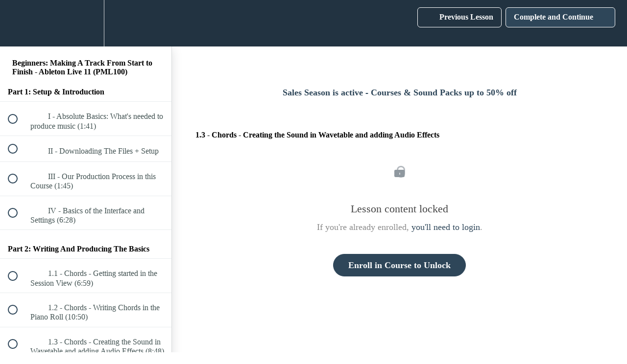

--- FILE ---
content_type: application/javascript; charset=UTF-8
request_url: https://productionmusiclive.teachable.com/cdn-cgi/challenge-platform/scripts/jsd/main.js
body_size: 4437
content:
window._cf_chl_opt={nMUP5:'b'};~function(e1,s,E,z,l,A,O,g){e1=Q,function(N,D,eb,e0,J,d){for(eb={N:173,D:135,J:180,d:222,C:154,R:170,M:148,j:235,I:193,U:160,x:228,S:161,G:240},e0=Q,J=N();!![];)try{if(d=-parseInt(e0(eb.N))/1*(parseInt(e0(eb.D))/2)+-parseInt(e0(eb.J))/3*(-parseInt(e0(eb.d))/4)+-parseInt(e0(eb.C))/5*(parseInt(e0(eb.R))/6)+parseInt(e0(eb.M))/7+-parseInt(e0(eb.j))/8*(parseInt(e0(eb.I))/9)+parseInt(e0(eb.U))/10*(-parseInt(e0(eb.x))/11)+-parseInt(e0(eb.S))/12*(-parseInt(e0(eb.G))/13),D===d)break;else J.push(J.shift())}catch(C){J.push(J.shift())}}(e,608548),s=this||self,E=s[e1(198)],z={},z[e1(245)]='o',z[e1(238)]='s',z[e1(190)]='u',z[e1(172)]='z',z[e1(176)]='n',z[e1(138)]='I',z[e1(187)]='b',l=z,s[e1(219)]=function(N,D,J,C,eS,ex,eU,ew,M,j,I,U,x,S){if(eS={N:149,D:242,J:204,d:242,C:229,R:195,M:201,j:195,I:230,U:241,x:210,S:159,G:196},ex={N:162,D:210,J:221},eU={N:234,D:252,J:150,d:141},ew=e1,null===D||D===void 0)return C;for(M=b(D),N[ew(eS.N)][ew(eS.D)]&&(M=M[ew(eS.J)](N[ew(eS.N)][ew(eS.d)](D))),M=N[ew(eS.C)][ew(eS.R)]&&N[ew(eS.M)]?N[ew(eS.C)][ew(eS.j)](new N[(ew(eS.M))](M)):function(G,eD,L){for(eD=ew,G[eD(ex.N)](),L=0;L<G[eD(ex.D)];G[L]===G[L+1]?G[eD(ex.J)](L+1,1):L+=1);return G}(M),j='nAsAaAb'.split('A'),j=j[ew(eS.I)][ew(eS.U)](j),I=0;I<M[ew(eS.x)];U=M[I],x=n(N,D,U),j(x)?(S='s'===x&&!N[ew(eS.S)](D[U]),ew(eS.G)===J+U?R(J+U,x):S||R(J+U,D[U])):R(J+U,x),I++);return C;function R(G,L,eN){eN=Q,Object[eN(eU.N)][eN(eU.D)][eN(eU.J)](C,L)||(C[L]=[]),C[L][eN(eU.d)](G)}},A=e1(165)[e1(247)](';'),O=A[e1(230)][e1(241)](A),s[e1(214)]=function(N,D,eG,eJ,J,C,R,M){for(eG={N:217,D:210,J:210,d:178,C:141,R:144},eJ=e1,J=Object[eJ(eG.N)](D),C=0;C<J[eJ(eG.D)];C++)if(R=J[C],'f'===R&&(R='N'),N[R]){for(M=0;M<D[J[C]][eJ(eG.J)];-1===N[R][eJ(eG.d)](D[J[C]][M])&&(O(D[J[C]][M])||N[R][eJ(eG.C)]('o.'+D[J[C]][M])),M++);}else N[R]=D[J[C]][eJ(eG.R)](function(j){return'o.'+j})},g=function(eH,et,ek,eB,ep,es,D,J,d){return eH={N:134,D:179},et={N:253,D:253,J:141,d:253,C:253,R:253,M:175,j:199,I:199,U:253},ek={N:210},eB={N:210,D:199,J:234,d:252,C:150,R:234,M:252,j:150,I:252,U:183,x:141,S:183,G:141,L:141,T:253,B:141,Z:253,k:252,H:141,f:183,c:141,a:183,V:253,P:141,h:175},ep={N:233,D:199},es=e1,D=String[es(eH.N)],J={'h':function(C){return null==C?'':J.g(C,6,function(R,eE){return eE=Q,eE(ep.N)[eE(ep.D)](R)})},'g':function(C,R,M,eW,j,I,U,x,S,G,L,T,B,Z,H,V,P,X){if(eW=es,null==C)return'';for(I={},U={},x='',S=2,G=3,L=2,T=[],B=0,Z=0,H=0;H<C[eW(eB.N)];H+=1)if(V=C[eW(eB.D)](H),Object[eW(eB.J)][eW(eB.d)][eW(eB.C)](I,V)||(I[V]=G++,U[V]=!0),P=x+V,Object[eW(eB.R)][eW(eB.M)][eW(eB.j)](I,P))x=P;else{if(Object[eW(eB.R)][eW(eB.I)][eW(eB.j)](U,x)){if(256>x[eW(eB.U)](0)){for(j=0;j<L;B<<=1,R-1==Z?(Z=0,T[eW(eB.x)](M(B)),B=0):Z++,j++);for(X=x[eW(eB.S)](0),j=0;8>j;B=1.4&X|B<<1.02,R-1==Z?(Z=0,T[eW(eB.G)](M(B)),B=0):Z++,X>>=1,j++);}else{for(X=1,j=0;j<L;B=X|B<<1,R-1==Z?(Z=0,T[eW(eB.L)](M(B)),B=0):Z++,X=0,j++);for(X=x[eW(eB.U)](0),j=0;16>j;B=1&X|B<<1.82,Z==R-1?(Z=0,T[eW(eB.x)](M(B)),B=0):Z++,X>>=1,j++);}S--,S==0&&(S=Math[eW(eB.T)](2,L),L++),delete U[x]}else for(X=I[x],j=0;j<L;B=1&X|B<<1.12,R-1==Z?(Z=0,T[eW(eB.B)](M(B)),B=0):Z++,X>>=1,j++);x=(S--,S==0&&(S=Math[eW(eB.Z)](2,L),L++),I[P]=G++,String(V))}if(''!==x){if(Object[eW(eB.J)][eW(eB.k)][eW(eB.j)](U,x)){if(256>x[eW(eB.U)](0)){for(j=0;j<L;B<<=1,Z==R-1?(Z=0,T[eW(eB.H)](M(B)),B=0):Z++,j++);for(X=x[eW(eB.f)](0),j=0;8>j;B=X&1|B<<1.98,R-1==Z?(Z=0,T[eW(eB.B)](M(B)),B=0):Z++,X>>=1,j++);}else{for(X=1,j=0;j<L;B=B<<1|X,R-1==Z?(Z=0,T[eW(eB.c)](M(B)),B=0):Z++,X=0,j++);for(X=x[eW(eB.a)](0),j=0;16>j;B=B<<1|X&1.11,R-1==Z?(Z=0,T[eW(eB.x)](M(B)),B=0):Z++,X>>=1,j++);}S--,0==S&&(S=Math[eW(eB.V)](2,L),L++),delete U[x]}else for(X=I[x],j=0;j<L;B=1.76&X|B<<1.97,R-1==Z?(Z=0,T[eW(eB.L)](M(B)),B=0):Z++,X>>=1,j++);S--,S==0&&L++}for(X=2,j=0;j<L;B=1.54&X|B<<1,Z==R-1?(Z=0,T[eW(eB.P)](M(B)),B=0):Z++,X>>=1,j++);for(;;)if(B<<=1,Z==R-1){T[eW(eB.H)](M(B));break}else Z++;return T[eW(eB.h)]('')},'j':function(C,eZ,em){return eZ={N:183},em=es,null==C?'':''==C?null:J.i(C[em(ek.N)],32768,function(R,eK){return eK=em,C[eK(eZ.N)](R)})},'i':function(C,R,M,eY,j,I,U,x,S,G,L,T,B,Z,H,V,X,P){for(eY=es,j=[],I=4,U=4,x=3,S=[],T=M(0),B=R,Z=1,G=0;3>G;j[G]=G,G+=1);for(H=0,V=Math[eY(et.N)](2,2),L=1;V!=L;P=T&B,B>>=1,0==B&&(B=R,T=M(Z++)),H|=(0<P?1:0)*L,L<<=1);switch(H){case 0:for(H=0,V=Math[eY(et.N)](2,8),L=1;L!=V;P=T&B,B>>=1,B==0&&(B=R,T=M(Z++)),H|=L*(0<P?1:0),L<<=1);X=D(H);break;case 1:for(H=0,V=Math[eY(et.D)](2,16),L=1;V!=L;P=T&B,B>>=1,0==B&&(B=R,T=M(Z++)),H|=L*(0<P?1:0),L<<=1);X=D(H);break;case 2:return''}for(G=j[3]=X,S[eY(et.J)](X);;){if(Z>C)return'';for(H=0,V=Math[eY(et.d)](2,x),L=1;L!=V;P=B&T,B>>=1,B==0&&(B=R,T=M(Z++)),H|=(0<P?1:0)*L,L<<=1);switch(X=H){case 0:for(H=0,V=Math[eY(et.C)](2,8),L=1;L!=V;P=T&B,B>>=1,0==B&&(B=R,T=M(Z++)),H|=(0<P?1:0)*L,L<<=1);j[U++]=D(H),X=U-1,I--;break;case 1:for(H=0,V=Math[eY(et.R)](2,16),L=1;V!=L;P=B&T,B>>=1,B==0&&(B=R,T=M(Z++)),H|=(0<P?1:0)*L,L<<=1);j[U++]=D(H),X=U-1,I--;break;case 2:return S[eY(et.M)]('')}if(I==0&&(I=Math[eY(et.N)](2,x),x++),j[X])X=j[X];else if(X===U)X=G+G[eY(et.j)](0);else return null;S[eY(et.J)](X),j[U++]=G+X[eY(et.I)](0),I--,G=X,0==I&&(I=Math[eY(et.U)](2,x),x++)}}},d={},d[es(eH.D)]=J.h,d}(),o();function K(N,D,ev,eo,eg,ei,e4,J,d){ev={N:182,D:185,J:200,d:225,C:163,R:142,M:164,j:136,I:137,U:167,x:177,S:244,G:209,L:143,T:179,B:139},eo={N:140},eg={N:226,D:226,J:189,d:194,C:226},ei={N:167},e4=e1,J=s[e4(ev.N)],d=new s[(e4(ev.D))](),d[e4(ev.J)](e4(ev.d),e4(ev.C)+s[e4(ev.R)][e4(ev.M)]+e4(ev.j)+J.r),J[e4(ev.I)]&&(d[e4(ev.U)]=5e3,d[e4(ev.x)]=function(e5){e5=e4,D(e5(ei.N))}),d[e4(ev.S)]=function(e6){e6=e4,d[e6(eg.N)]>=200&&d[e6(eg.D)]<300?D(e6(eg.J)):D(e6(eg.d)+d[e6(eg.C)])},d[e4(ev.G)]=function(e7){e7=e4,D(e7(eo.N))},d[e4(ev.L)](g[e4(ev.T)](JSON[e4(ev.B)](N)))}function W(N,eA,e2){return eA={N:208},e2=e1,Math[e2(eA.N)]()<N}function v(J,d,eV,en,C,R,M){if(eV={N:197,D:137,J:189,d:186,C:220,R:243,M:189,j:236,I:239,U:186,x:243,S:166,G:181,L:236},en=e1,C=en(eV.N),!J[en(eV.D)])return;d===en(eV.J)?(R={},R[en(eV.d)]=C,R[en(eV.C)]=J.r,R[en(eV.R)]=en(eV.M),s[en(eV.j)][en(eV.I)](R,'*')):(M={},M[en(eV.U)]=C,M[en(eV.C)]=J.r,M[en(eV.x)]=en(eV.S),M[en(eV.G)]=d,s[en(eV.L)][en(eV.I)](M,'*'))}function b(N,eI,eQ,D){for(eI={N:204,D:217,J:146},eQ=e1,D=[];N!==null;D=D[eQ(eI.N)](Object[eQ(eI.D)](N)),N=Object[eQ(eI.J)](N));return D}function o(eu,ea,ef,ez,N,D,J,d,C){if(eu={N:182,D:137,J:248,d:192,C:223,R:224,M:218,j:218},ea={N:248,D:192,J:218},ef={N:203},ez=e1,N=s[ez(eu.N)],!N)return;if(!m())return;(D=![],J=N[ez(eu.D)]===!![],d=function(el,R){if(el=ez,!D){if(D=!![],!m())return;R=i(),K(R.r,function(M){v(N,M)}),R.e&&Y(el(ef.N),R.e)}},E[ez(eu.J)]!==ez(eu.d))?d():s[ez(eu.C)]?E[ez(eu.C)](ez(eu.R),d):(C=E[ez(eu.M)]||function(){},E[ez(eu.j)]=function(ey){ey=ez,C(),E[ey(ea.N)]!==ey(ea.D)&&(E[ey(ea.J)]=C,d())})}function i(eL,eF,J,d,C,R,M){eF=(eL={N:191,D:216,J:254,d:145,C:211,R:158,M:157,j:153,I:168,U:232,x:250,S:249},e1);try{return J=E[eF(eL.N)](eF(eL.D)),J[eF(eL.J)]=eF(eL.d),J[eF(eL.C)]='-1',E[eF(eL.R)][eF(eL.M)](J),d=J[eF(eL.j)],C={},C=Ijql6(d,d,'',C),C=Ijql6(d,d[eF(eL.I)]||d[eF(eL.U)],'n.',C),C=Ijql6(d,J[eF(eL.x)],'d.',C),E[eF(eL.R)][eF(eL.S)](J),R={},R.r=C,R.e=null,R}catch(j){return M={},M.r={},M.e=j,M}}function Y(d,C,eC,e8,R,M,j,I,U,x,S,G){if(eC={N:246,D:166,J:182,d:163,C:142,R:164,M:156,j:231,I:185,U:200,x:225,S:167,G:177,L:215,T:184,B:206,Z:142,k:251,H:207,f:142,c:151,a:205,V:142,P:212,h:237,X:155,eR:186,eM:147,ej:143,eI:179},e8=e1,!W(.01))return![];M=(R={},R[e8(eC.N)]=d,R[e8(eC.D)]=C,R);try{j=s[e8(eC.J)],I=e8(eC.d)+s[e8(eC.C)][e8(eC.R)]+e8(eC.M)+j.r+e8(eC.j),U=new s[(e8(eC.I))](),U[e8(eC.U)](e8(eC.x),I),U[e8(eC.S)]=2500,U[e8(eC.G)]=function(){},x={},x[e8(eC.L)]=s[e8(eC.C)][e8(eC.T)],x[e8(eC.B)]=s[e8(eC.Z)][e8(eC.k)],x[e8(eC.H)]=s[e8(eC.f)][e8(eC.c)],x[e8(eC.a)]=s[e8(eC.V)][e8(eC.P)],S=x,G={},G[e8(eC.h)]=M,G[e8(eC.X)]=S,G[e8(eC.eR)]=e8(eC.eM),U[e8(eC.ej)](g[e8(eC.eI)](G))}catch(L){}}function n(N,D,J,ej,ee,C){ee=(ej={N:227,D:229,J:213,d:202},e1);try{return D[J][ee(ej.N)](function(){}),'p'}catch(R){}try{if(null==D[J])return void 0===D[J]?'u':'x'}catch(M){return'i'}return N[ee(ej.D)][ee(ej.J)](D[J])?'a':D[J]===N[ee(ej.D)]?'D':D[J]===!0?'T':D[J]===!1?'F':(C=typeof D[J],ee(ej.d)==C?y(N,D[J])?'N':'f':l[C]||'?')}function e(eP){return eP='stringify,xhr-error,push,_cf_chl_opt,send,map,display: none,getPrototypeOf,jsd,3514196jnBywk,Object,call,JwVtE8,[native code],contentWindow,5fFFZjY,chctx,/b/ov1/0.08222576331402462:1763386291:gm402-reV3EqHsZBYiNJUbLmQqxq-SiRo4OPN0R9mxg/,appendChild,body,isNaN,370imViiT,4788240BYWqDx,sort,/cdn-cgi/challenge-platform/h/,nMUP5,_cf_chl_opt;kdLcs8;ZYSYt6;mJfw0;CntK7;Fikdj5;PZulp7;bMAJa5;LsaOO2;cwlZd3;xrOqw4;MoGZ8;ZxbA6;vlPW5;Ijql6;UxIdq5;sfiTj7;FtwmA0,error,timeout,clientInformation,Function,1067298AmGKhQ,now,symbol,1NNHCZf,floor,join,number,ontimeout,indexOf,mvIEAVrNWWSB,2850627HkrWVi,detail,__CF$cv$params,charCodeAt,evkH5,XMLHttpRequest,source,boolean,toString,success,undefined,createElement,loading,1308753FsjQeV,http-code:,from,d.cookie,cloudflare-invisible,document,charAt,open,Set,function,error on cf_chl_props,concat,chlApiClientVersion,chlApiUrl,chlApiRumWidgetAgeMs,random,onerror,length,tabIndex,Brug8,isArray,UxIdq5,chlApiSitekey,iframe,keys,onreadystatechange,Ijql6,sid,splice,4DQdFsd,addEventListener,DOMContentLoaded,POST,status,catch,242506LBtKNt,Array,includes,/invisible/jsd,navigator,nxa$0U9SpFWhgbtluCETIPye84RZNr5jAw7omd1-BksviGHXzQ2JYDLKqM+fcV6O3,prototype,32sZimNM,parent,errorInfoObject,string,postMessage,26YsHpAP,bind,getOwnPropertyNames,event,onload,object,msg,split,readyState,removeChild,contentDocument,VIQF7,hasOwnProperty,pow,style,fromCharCode,132952FfCepN,/jsd/oneshot/93954b626b88/0.08222576331402462:1763386291:gm402-reV3EqHsZBYiNJUbLmQqxq-SiRo4OPN0R9mxg/,api,bigint'.split(','),e=function(){return eP},e()}function Q(N,w,D){return D=e(),Q=function(J,F,s){return J=J-134,s=D[J],s},Q(N,w)}function m(eO,e3,N,D,J,d){return eO={N:182,D:174,J:174,d:171},e3=e1,N=s[e3(eO.N)],D=3600,J=Math[e3(eO.D)](+atob(N.t)),d=Math[e3(eO.J)](Date[e3(eO.d)]()/1e3),d-J>D?![]:!![]}function y(N,D,eR,e9){return eR={N:169,D:234,J:188,d:150,C:178,R:152},e9=e1,D instanceof N[e9(eR.N)]&&0<N[e9(eR.N)][e9(eR.D)][e9(eR.J)][e9(eR.d)](D)[e9(eR.C)](e9(eR.R))}}()